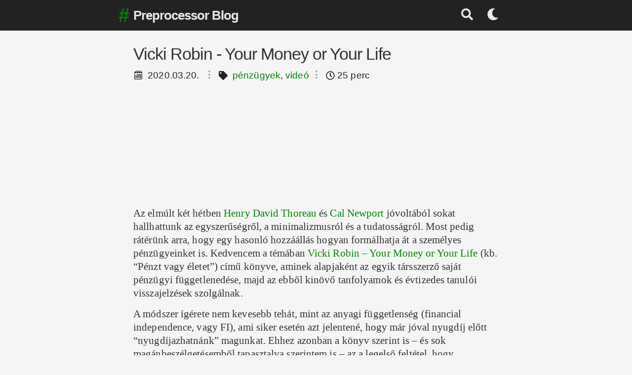

--- FILE ---
content_type: text/html; charset=utf-8
request_url: https://preprocessor.hu/vicki-robin-your-money-or-your-life
body_size: 24479
content:
<!DOCTYPE html>
<html lang="hu-hu"><head>
  <meta charset="utf-8">
  <meta http-equiv="X-UA-Compatible" content="IE=edge">
  <meta name="viewport" content="width=device-width, initial-scale=1"><!-- Begin Jekyll SEO tag v2.8.0 -->
<title>Vicki Robin - Your Money or Your Life | Preprocessor Blog</title>
<meta name="generator" content="Jekyll v3.10.0" />
<meta property="og:title" content="Vicki Robin - Your Money or Your Life" />
<meta property="og:locale" content="hu_hu" />
<meta name="description" content="Az elmúlt két hét minimalizmusa és tudatossága után rátérünk arra, hogy egy hasonló hozzáállás hogyan formálhatja át a személyes pénzügyeinket is. A “Pénzt vagy életet” nagy kedvencem a témában, aminek alapjaként az egyik társszerző saját pénzügyi függetlenedése, majd az ebből kinövő tanfolyamok és évtizedes tanulói visszajelzések szolgálnak. A módszer ígérete nem kevesebb tehát, mint az anyagi függetlenség (financial independence, vagy FI), ami siker esetén azt jelentené, hogy már jóval nyugdíj előtt “nyugdíjazhatnánk” magunkat." />
<meta property="og:description" content="Az elmúlt két hét minimalizmusa és tudatossága után rátérünk arra, hogy egy hasonló hozzáállás hogyan formálhatja át a személyes pénzügyeinket is. A “Pénzt vagy életet” nagy kedvencem a témában, aminek alapjaként az egyik társszerző saját pénzügyi függetlenedése, majd az ebből kinövő tanfolyamok és évtizedes tanulói visszajelzések szolgálnak. A módszer ígérete nem kevesebb tehát, mint az anyagi függetlenség (financial independence, vagy FI), ami siker esetén azt jelentené, hogy már jóval nyugdíj előtt “nyugdíjazhatnánk” magunkat." />
<link rel="canonical" href="https://preprocessor.hu/vicki-robin-your-money-or-your-life" />
<meta property="og:url" content="https://preprocessor.hu/vicki-robin-your-money-or-your-life" />
<meta property="og:site_name" content="Preprocessor Blog" />
<meta property="og:type" content="article" />
<meta property="article:published_time" content="2020-03-20T15:00:00+00:00" />
<meta name="twitter:card" content="summary" />
<meta property="twitter:title" content="Vicki Robin - Your Money or Your Life" />
<meta name="twitter:site" content="@" />
<script type="application/ld+json">
{"@context":"https://schema.org","@type":"BlogPosting","dateModified":"2020-03-20T15:00:00+00:00","datePublished":"2020-03-20T15:00:00+00:00","description":"Az elmúlt két hét minimalizmusa és tudatossága után rátérünk arra, hogy egy hasonló hozzáállás hogyan formálhatja át a személyes pénzügyeinket is. A “Pénzt vagy életet” nagy kedvencem a témában, aminek alapjaként az egyik társszerző saját pénzügyi függetlenedése, majd az ebből kinövő tanfolyamok és évtizedes tanulói visszajelzések szolgálnak. A módszer ígérete nem kevesebb tehát, mint az anyagi függetlenség (financial independence, vagy FI), ami siker esetén azt jelentené, hogy már jóval nyugdíj előtt “nyugdíjazhatnánk” magunkat.","headline":"Vicki Robin - Your Money or Your Life","mainEntityOfPage":{"@type":"WebPage","@id":"https://preprocessor.hu/vicki-robin-your-money-or-your-life"},"url":"https://preprocessor.hu/vicki-robin-your-money-or-your-life"}</script>
<!-- End Jekyll SEO tag -->
<link rel="stylesheet" href="/assets/css/style.css"><link type="application/atom+xml" rel="alternate" href="https://preprocessor.hu/feed.xml" title="Preprocessor Blog" /><link rel="shortcut icon" type="image/png" href="/favicon.png"></head>
<body><header class="site-header">

  <div class="wrapper">

    <span class="title-hash">#</span>
    <a class="site-title" rel="author" href="/">Preprocessor Blog</a>

    <nav class="site-nav">
      <input type="checkbox" id="nav-trigger" class="nav-trigger" />
      <label for="nav-trigger">
        <span class="menu-icon">
          <svg viewBox="0 0 18 15" width="18px" height="15px">
            <path d="M18,1.484c0,0.82-0.665,1.484-1.484,1.484H1.484C0.665,2.969,0,2.304,0,1.484l0,0C0,0.665,0.665,0,1.484,0 h15.032C17.335,0,18,0.665,18,1.484L18,1.484z M18,7.516C18,8.335,17.335,9,16.516,9H1.484C0.665,9,0,8.335,0,7.516l0,0 c0-0.82,0.665-1.484,1.484-1.484h15.032C17.335,6.031,18,6.696,18,7.516L18,7.516z M18,13.516C18,14.335,17.335,15,16.516,15H1.484 C0.665,15,0,14.335,0,13.516l0,0c0-0.82,0.665-1.483,1.484-1.483h15.032C17.335,12.031,18,12.695,18,13.516L18,13.516z"/>
          </svg>
        </span>
      </label>

      <div class="trigger">
        <a class="page-link" id="search" title="Keresés" data-micromodal-trigger="search-modal">
          <svg viewBox="0 0 512 512" width="24px" height="24px">
            <path fill="currentColor" d="M505 442.7L405.3 343c-4.5-4.5-10.6-7-17-7H372c27.6-35.3 44-79.7 44-128C416 93.1 322.9 0 208 0S0 93.1 0 208s93.1 208 208 208c48.3 0 92.7-16.4 128-44v16.3c0 6.4 2.5 12.5 7 17l99.7 99.7c9.4 9.4 24.6 9.4 33.9 0l28.3-28.3c9.4-9.4 9.4-24.6.1-34zM208 336c-70.7 0-128-57.2-128-128 0-70.7 57.2-128 128-128 70.7 0 128 57.2 128 128 0 70.7-57.2 128-128 128z"></path>
          </svg>
        </a><a class="page-link" id="lightmode" title="Világos mód" style="display: none;">
          <svg viewBox="0 0 512 512" width="24px" height="24px">
            <path fill="currentColor" d="M256 160c-52.9 0-96 43.1-96 96s43.1 96 96 96 96-43.1 96-96-43.1-96-96-96zm246.4 80.5l-94.7-47.3 33.5-100.4c4.5-13.6-8.4-26.5-21.9-21.9l-100.4 33.5-47.4-94.8c-6.4-12.8-24.6-12.8-31 0l-47.3 94.7L92.7 70.8c-13.6-4.5-26.5 8.4-21.9 21.9l33.5 100.4-94.7 47.4c-12.8 6.4-12.8 24.6 0 31l94.7 47.3-33.5 100.5c-4.5 13.6 8.4 26.5 21.9 21.9l100.4-33.5 47.3 94.7c6.4 12.8 24.6 12.8 31 0l47.3-94.7 100.4 33.5c13.6 4.5 26.5-8.4 21.9-21.9l-33.5-100.4 94.7-47.3c13-6.5 13-24.7.2-31.1zm-155.9 106c-49.9 49.9-131.1 49.9-181 0-49.9-49.9-49.9-131.1 0-181 49.9-49.9 131.1-49.9 181 0 49.9 49.9 49.9 131.1 0 181z"></path>
          </svg>
        </a><a class="page-link" id="darkmode" title="Sötét mód" style="display: none;">
          <svg viewBox="0 0 512 512" width="24px" height="24px">
            <path fill="currentColor" d="M283.211 512c78.962 0 151.079-35.925 198.857-94.792 7.068-8.708-.639-21.43-11.562-19.35-124.203 23.654-238.262-71.576-238.262-196.954 0-72.222 38.662-138.635 101.498-174.394 9.686-5.512 7.25-20.197-3.756-22.23A258.156 258.156 0 0 0 283.211 0c-141.309 0-256 114.511-256 256 0 141.309 114.511 256 256 256z"></path>
          </svg>
        </a>
      </div>

    </nav>
  </div>
</header>

  
  <main class="page-content" aria-label="Content">
    <div class="wrapper">
      <article class="post h-entry" itemscope itemtype="http://schema.org/BlogPosting">

  <header class="post-header">
    <h1 class="post-title p-name" itemprop="name headline">Vicki Robin - Your Money or Your Life</h1>
    
<span class="post-meta">
    <!-- calendar -->
    <svg title="Publikáció dátuma" class="calendar" width="18px" height="18px" viewBox="0 0 36.449 36.448">
      <g>
          <rect fill="currentColor" x="12.858" y="14.626" width="4.596" height="4.089"/>
          <rect fill="currentColor" x="18.996" y="14.626" width="4.595" height="4.089"/>
          <rect fill="currentColor" x="25.128" y="14.626" width="4.596" height="4.089"/>
          <rect fill="currentColor" x="6.724" y="20.084" width="4.595" height="4.086"/>
          <rect fill="currentColor" x="12.858" y="20.084" width="4.596" height="4.086"/>
          <rect fill="currentColor" x="18.996" y="20.084" width="4.595" height="4.086"/>
          <rect fill="currentColor" x="25.128" y="20.084" width="4.596" height="4.086"/>
          <rect fill="currentColor" x="6.724" y="25.54" width="4.595" height="4.086"/>
          <rect fill="currentColor" x="12.858" y="25.54" width="4.596" height="4.086"/>
          <rect fill="currentColor" x="18.996" y="25.54" width="4.595" height="4.086"/>
          <rect fill="currentColor" x="25.128" y="25.54" width="4.596" height="4.086"/>
          <path fill="currentColor" d="M31.974,32.198c0,0.965-0.785,1.75-1.75,1.75h-24c-0.965,0-1.75-0.785-1.75-1.75V12.099h-2.5v20.099
              c0,2.343,1.907,4.25,4.25,4.25h24c2.344,0,4.25-1.907,4.25-4.25V12.099h-2.5V32.198z"/>
          <path fill="currentColor" d="M30.224,3.948h-1.098V2.75c0-1.517-1.197-2.75-2.67-2.75c-1.474,0-2.67,1.233-2.67,2.75v1.197h-2.74V2.75
              c0-1.517-1.197-2.75-2.67-2.75c-1.473,0-2.67,1.233-2.67,2.75v1.197h-2.74V2.75c0-1.517-1.197-2.75-2.67-2.75
              c-1.473,0-2.67,1.233-2.67,2.75v1.197H6.224c-2.343,0-4.25,1.907-4.25,4.25v2h2.5h27.5h2.5v-2
              C34.474,5.855,32.568,3.948,30.224,3.948z M11.466,7.646c0,0.689-0.525,1.25-1.17,1.25s-1.17-0.561-1.17-1.25V2.75
              c0-0.689,0.525-1.25,1.17-1.25s1.17,0.561,1.17,1.25V7.646z M19.546,7.646c0,0.689-0.525,1.25-1.17,1.25s-1.17-0.561-1.17-1.25
              V2.75c0-0.689,0.525-1.25,1.17-1.25s1.17,0.561,1.17,1.25V7.646z M27.626,7.646c0,0.689-0.525,1.25-1.17,1.25
              c-0.646,0-1.17-0.561-1.17-1.25V2.75c0-0.689,0.524-1.25,1.17-1.25c0.645,0,1.17,0.561,1.17,1.25V7.646z"/>
      </g>
    </svg>&nbsp;
    <time class="dt-published" datetime="2020-03-20T15:00:00+00:00" itemprop="datePublished">2020.03.20.
    </time><b>&nbsp;&vellip;&nbsp;</b><span class="tags">
        <svg title="Címkék" class="tag" width="18px" height="18px" viewBox="0 0 512 512">
          <path fill="currentColor" d="M0 252.118V48C0 21.49 21.49 0 48 0h204.118a48 48 0 0 1 33.941 14.059l211.882 211.882c18.745 18.745 18.745 49.137 0 67.882L293.823 497.941c-18.745 18.745-49.137 18.745-67.882 0L14.059 286.059A48 48 0 0 1 0 252.118zM112 64c-26.51 0-48 21.49-48 48s21.49 48 48 48 48-21.49 48-48-21.49-48-48-48z"></path>
        </svg>&nbsp;
        
            <a href="https://preprocessor.hu/cimke/penzugyek">pénzügyek</a>,
        <a href="https://preprocessor.hu/cimke/video">videó</a></span><b>&nbsp;&vellip;&nbsp;</b><span class="tags">
        <svg title="Becsült olvasási idő" class="clock" width="18px" height="18px" viewBox="0 0 512 512">
          <path fill="currentColor" d="M256 8C119 8 8 119 8 256s111 248 248 248 248-111 248-248S393 8 256 8zm0 448c-110.5 0-200-89.5-200-200S145.5 56 256 56s200 89.5 200 200-89.5 200-200 200zm61.8-104.4l-84.9-61.7c-3.1-2.3-4.9-5.9-4.9-9.7V116c0-6.6 5.4-12 12-12h32c6.6 0 12 5.4 12 12v141.7l66.8 48.6c5.4 3.9 6.5 11.4 2.6 16.8L334.6 349c-3.9 5.3-11.4 6.5-16.8 2.6z"></path>
        </svg>
        25 perc
    </span>
</span>
  </header>

  <div class="post-content e-content" itemprop="articleBody"><div class="youtube-container">
  <iframe
      src="https://www.youtube.com/embed/xAuN6VtqdF8"
      width="740"
      height="416"
      frameborder="0"
      allowfullscreen="true">
  </iframe>
</div>
      <br /><p>Az elmúlt két hétben <a href="/henry-david-thoreau-walden">Henry David Thoreau</a> és <a href="/cal-newport-digitalis-minimalizmus">Cal Newport</a> jóvoltából sokat hallhattunk az egyszerűségről, a minimalizmusról és a tudatosságról.
Most pedig rátérünk arra, hogy egy hasonló hozzáállás hogyan formálhatja át a személyes pénzügyeinket is.
Kedvencem a témában <a href="https://www.goodreads.com/book/show/5634236-your-money-or-your-life" target="_blank">Vicki Robin – Your Money or Your Life</a> (kb. “Pénzt vagy életet”) című könyve, aminek alapjaként az egyik társszerző saját pénzügyi függetlenedése, majd az ebből kinövő tanfolyamok és évtizedes tanulói visszajelzések szolgálnak.</p>

<p>A módszer ígérete nem kevesebb tehát, mint az anyagi függetlenség (financial independence, vagy FI), ami siker esetén azt jelentené, hogy már jóval nyugdíj előtt “nyugdíjazhatnánk” magunkat.
Ehhez azonban a könyv szerint is – és sok magánbeszélgetésemből tapasztalva szerintem is – az a legelső feltétel, hogy átdefiniáljuk a “gazdagságot”, és a célt magát egyáltalán elképzelhetőnek tartsuk.</p>

<p>Az objektív szegénységhez a legtöbbünknek köze nincs, de az egyenetlen vagyoneloszlás miatt szubjektíven szegénynek érezzük magunkat még akkor is, ha mindenünk megvan.
Akkor vajon jobb lenne, ha úgy lenne ugyanennyink, hogy közben másnak sincs több?
Vagy akár ennyi sem?
Fontos általános tanulság még, hogy nem csak akkor lehetünk anyagilag függetlenek, ha szarásig vagyunk pénzzel.
Akkor sem “függünk” annyira, ha egy kicsit leakasztjuk magunkat a fogyasztói kultúráról és megtanuljuk az igényeinket pénz nélkül kielégíteni.</p>

<p>Egy régi térképpel nem könnyű tájékozódni, főleg ha azóta sokat változott a terep.
És a jelenlegi hozzáállásunk a pénzhez egy nagyon régi térkép, egészen az ipari forradalom korából<a href="#footnote-ipari">*</a>.
Akkor talán még működött, de ahogy egyre jobban megy a növekedés, a szükségek kielégítéséből kényelem, luxus, és végül konkrét mértéktelenség lett.
Régen a “megélhetésért dolgozni” még csak egy eszköz volt egy cél érdekében, manapság viszont annyit időt, energiát, és pénz visz el a munka világa, hogy már teljesen azzal azonosítjuk magunkat.</p>

<p>Amíg ebben a mederben gondolkodunk, esélytelen kitörni – ez nem véletlen!
Ha viszont hajlandóak vagyunk megkérdőjelezni a fogyasztói társadalom néhány alappillérét, akkor ez a könyv rengeteget segíthet egy új térkép megrajzolásában.
Olvashatunk benne a pénzügyi intelligenciáról (mi a helyzet?), a pénzügyi integritásról (mi <em>kellene</em>, hogy legyen a helyzet?), és végül a pénzügyi függetlenségről (ami idővel természetes következménye lesz az előző kettőnek).
Hatására pedig jó esetben átalakul az értékrendünk, csökkennek a kiadásaink, elfogynak az adósságaink, növekednek a tartalékaink, és még talán a régi álmok is előkerülnek a süllyesztőből!</p>

<p>A felvázolt átalakuláshoz a következő 9 lépés vezet:</p>

<ol>
  <li><a href="#1">Kössünk békét a múlttal!</a></li>
  <li><a href="#2">Kövessük nyomon a jelent!</a></li>
  <li><a href="#3">Alakítsuk ki a saját költési kategóriáinkat!</a></li>
  <li><a href="#4">Tegyük fel a 3 nagy kérdés!</a></li>
  <li><a href="#5">Tegyük láthatóvá a haladást!</a></li>
  <li><a href="#6">Csökkentsük a kiadásainkat!</a></li>
  <li><a href="#7">Növeljük a bevételeinket!</a></li>
  <li><a href="#8">Jussunk el a metszéspontig!</a></li>
  <li><a href="#9">Fektessünk be okosan!</a></li>
</ol>

<p>Kiemelném előre a mottót, ami minden lépésre egyaránt vonatkozik: “NO SHAME, NO BLAME!”, vagyis csak semmi szégyen, és semmi ujjal mutogatás!
Nézzünk szembe az anyagi valóságunkkal józanul, objektíven, és ítélkezés nélkül – így lesz a legnagyobb esélyünk változtatni is!</p>

<p><small id="footnote-ipari">* Miért van amúgy az, hogy ahányszor valami emberi idiótaság a téma, az ipari forradalom valahogy mindig szóba kerül? Csak nekem gyanús, hogy ott valamit nagyon elfuseráltunk?</small></p>

<p><br /></p>

<h2 id="a-régi-térkép"><a name="1"></a>A régi térkép</h2>

<p>Sokan hátrahagyjuk az álmainkat és beletörődünk az élet kompromisszumaiba.
Ezt a többség úgy gúnyolja, hogy “felnövünk”; a könyv pedig inkább úgy nevezi, hogy nem a megélhetésért, hanem a “meghalhatásért” dolgozunk.
Napjaink kultúrájában annyira centrális szerepet tölt be a munka, hogy egyszerűen azzal azonosulunk.
Abból származtatjuk az identitásunkat, az önértékelésünket, és ezzel mérjük a többieket is az osztálytalálkozón.</p>

<p>Közben meg marhára nem vagyunk boldogok.
Még a pszichológusoknak is feltűnik, hogy a páciensek nagyja sikeres, de kiégett.
És persze pénzünk sincs, mert azt meg elbasszuk erre-arra, kvázi jutalomként, hogy túléltük a melót.
De emiatt meg nem is hagyhatjuk ott a melót – ami miatt meg kell is az a valami, amire megint elbasszuk a pénzt…
Szóljatok, ha gyanús, hogy körbe megyünk!</p>

<p>Az igazság az, hogy alapból boldogtalanok vagyunk, bevételtől függetlenül.
Kérdőíves tesztek azt mutatják, hogy mindig csak pont még 50% kellene, és akkor minden jó lenne.
Kár, hogy 50%-kal feljebb is ugyanezt mondja mindenki…
<em>Szóljatok, ha gyanús, hogy körbe megyünk!</em></p>

<p>Nem elég, hogy magunkat ezekbe az ördögi körökbe kergetjük, de még a bolygót is elpusztítjuk menet közben.
A megoldások helyett sokan még most is arról vitatkoznak, hogy egyáltalán van-e probléma.
Evolúciós hátrányunk, hogy csak a rövidtávú fenyegetésekre reagálunk hevesen.
De nagyon meg kellene tanulnunk ezt a hevességet a hosszú távú katasztrófát előrejelző korai jelekre is alkalmazni.
Mert sajnos mire ezekből a problémákból rövid távú lesz, addigra már semmit nem tehetünk majd.</p>

<p>Mindezt nagyrészt a kapitalizmusnak és a fogyasztói társadalomnak köszönhetjük.
Ezek szépen meggyőztek mindenkit, hogy a szükségletei mellett a vágyait is elégítse csak ki.
És mivel több munkáért több luxuscikk jár, az csak jó lehet, nem?
Még magát a szabadidőt is fizetősre konvertálták az utazás és vakációk közhellyé tételével.
Így született a mókuskerék.</p>

<blockquote>
  <p>Az nyer, akinek halálakor a legtöbb játéka van.</p>
  <blockquote>
    <p>Whoever dies with the most toys wins.</p>
  </blockquote>
</blockquote>

<p>Nem az kell, hogy új megoldásokat találjunk a jelenlegi problémákra.
Az kell, hogy újraértékeljük az életmódunkat, ami a problémáinkat okozza!
Ezt pedig legegyszerűbben úgy tehetnénk meg, hogy megfigyeljük, mennyi boldogságot kapunk a dolgainktól.
Egy szintig több = jobb, ami egyre lassul, majd idővel akár vissza is fordul a fölöslegnél és a nagyzolásnál.
Ha ennek a görbének a tetején megállnánk, az lenne pont az “elég”.
Amink ezen felül van, az kacat, és aktívan rossz hatással van ránk.</p>

<h3 id="1-lépés-kössünk-békét-a-múlttal">1. lépés: Kössünk békét a múlttal</h3>

<p>Ezek fényében próbáljuk meg kiértékelni, hogy hol is állunk a cucc-boldogság skálán.
Ahhoz, hogy utolérjük magunkat, egyrészt el kell számolnunk azzal, hogy mennyit kerestünk egész eddigi életünk során, és hogy mit tudunk ezért cserébe felmutatni.</p>

<h4 id="1a-mennyit-kerestünk-eddig-összesen">1/A. Mennyit kerestünk eddig összesen?</h4>

<p>Nyilván lehet, hogy bizonyos távlatokba csak tippelősen tudunk visszanézni, de nézzünk vissza akkor is!
Egy stabil alapot ad, és tisztába kerülünk egy csomó dologgal.
Igyekezzünk minél pontosabbnak lenni – annál többet fog érni ez a lépés.</p>

<h4 id="1b-hogy-állunk-most">1/B. Hogy állunk most?</h4>

<p>Abból, ami egész életünkben bejött, mennyi van még most is meg?
A teljes vagyonunk minden, amink van, mínusz minden, amivel tartozunk.
Nyilván az oktatásunk vagy a kapcsolatrendszerünk nem felbecsülhető, pedig ezekre is valószínűleg elment egy kisebb vagyon.
De most csak a számok érdekelnek.</p>

<blockquote>
  <p>Amint a túlélési minimum fölé érünk, a gazdagság és a szegénység közti különbség egyszerűen a hálánk mennyiségében rejlik.</p>
  <blockquote>
    <p>Once we’re above the survival level, the difference between prosperity and poverty lies simply in our degree of gratitude.</p>
  </blockquote>
</blockquote>

<p><br /></p>

<h2 id="a-pénzről"><a name="2"></a>A pénzről</h2>

<p>Ha végre a múltból a jelenbe értünk, nézzük meg, <em>mit</em> is jelent az, hogy pénz?
Mindannyiunknak kötelező kapcsolata van vele, de legtöbben mégsem tudjuk, hogy <em>mi</em> is az.
És enélkül pedig nehéz lesz vele egy mélyebb és helyesebb kapcsolatot kialakítani!
A könyv 4 különböző <em>horizonton</em> keresztül mutatja be, hogy mennyire nem mindegy, honnan nézzük a dolgokat.
Gondoljunk erre úgy, mintha változó magasságokból tekintenénk le egy városra.</p>

<ul>
  <li>
    <p><strong>Utcaszint</strong> – fizikai vonatkozások.
Itt találkozunk a fizikai papír fecnikkel és érmékkel, itt jelenik meg minden fizetett munkánk, minden napi tranzakciónk.
Ehhez érdemes tudni, hogy milyen számla típusok vannak, hogyan vegyünk fel kölcsönt; hitelkártyák, befektetések,
adók, biztosítások, jótékonyság, stb.
Ez lenne kb. a pénzügyi írástudás szintje, de sajnos a legtöbben még ezt a szintet <strong>sem</strong> értik annyira, mint kellene.
Ha pedig igen, akkor is legfeljebb ezt a szintet.
Lehet, hogy jobb hitelt tudnak maguknak ezzel a tudással kicsikarni, de azt akkor sem kérdezik meg maguktól, hogy kell-e nekik hitel egyáltalán!</p>
  </li>
  <li>
    <p><strong>Szomszédság az 50. emeletről</strong> – érzelmi és pszichológiai vonatkozások.
Az egyén szintje felett elkezdünk mintákat látni a káoszban.
Itt lesz fontos, hogy hogyan állunk hozzá ehhez az egész pénz témához, és hogy azt honnan hozzuk.
Tisztázzuk magunkban őszintén, hogy milyen vélemény csoportokba tartozunk: szeretjük, utáljuk, soha nem volt elég, ez a nők dolga, erről nem illik beszélni?</p>

    <ul>
      <li>
        <p><strong>Biztonság</strong>nak tekintjük a hideg világ ellen?
  Ok, tényleg nem árt, ha van hol lakni, mit enni, és társai.
  De ha éjjel sok készpénzzel mászkálunk az utcán, az nem kimondottabban fog biztonságot adni.</p>
      </li>
      <li>
        <p><strong>Hatalmas</strong>nak érezzük magunkat tőle?
  Ok, tényleg jobban azt tehetjük, amit akarunk.
  De a szegényeknek is lehet komoly lelki-hatalma – vegyük mondjuk Gandhit.</p>
      </li>
      <li>
        <p>Társadalmi <strong>elfogadás</strong>t kapunk tőle?
  Ok, tényleg megolajozhatja egy csomó emberi kapcsolatunkat.
  De önmagában nem teremt semmit, ami nincs; a megolajozás a maximum.</p>
      </li>
      <li>
        <p><strong>Gonosz</strong>nak tartjuk?
  Ok, tényleg lehet vele gonosz dolgokat csinálni.
  De ettől nem a pénz a gonosz, hanem aki a gonoszságot csinálja vele.</p>
      </li>
    </ul>
  </li>
  <li>
    <p><strong>Városi látkép a 100. emeletről</strong> – kulturális vonatkozások.
Bejön a formálisabb definíció, miszerint a pénz nem más, mint univerzális cserealap és értéktár.
De itt már meglátjuk azt is, hogy csak a hitünk ad értéket a pénznek.
Nem lehet megenni és nincs mögötte arany sem; csak úgy rámondtuk.
(Keressetek rá, mi is az a “fiat” pénz…)
<br />
Itt jönnek még olyan finomságok, mint pl. az infláció, a recesszió, vagy akár a megélhetési költség.
Innentől érezzük – a társadalom jóvoltából – a “több = jobb” elvet és az állandó növekedés utáni hajszát.
És emiatt ítéljük meg egymást is a pénzünk alapján.</p>
  </li>
  <li>
    <p><strong>Helikopteres kilátás</strong> – személyes felelősség és átalakulás.
Ha még feljebb megyünk, meglátjuk, hogy a város nem az egész világ.
Vannak mondjuk környező falvak, ahol nagyon máshogy megy az élet.
Attól, hogy a városba születtünk, nem muszáj maradni.
És itt – a társadalmi és kulturális elvárások fölé emelkedve – végre eljutunk egy univerzálisan igaz állításig a pénzről, ami nem csak a hitünk kérdése: <strong>A pénz az, amiért az életenergiánkat elcseréljük</strong>.</p>
  </li>
</ul>

<p>Ne gazdagok akarjunk tehát lenni, mert az egy fizikai szintű nézet – de legalábbis társadalmilag diktált.
És különben is, olyan nincs, hogy “gazdag”…
Olyan van, hogy valakinél <em>gazdagabb</em>.
Csak amint ezt elérjük, egyből feljebb tolódik a mérce.</p>

<p>Lépjünk inkább a személyes felelősség szintjére, és határozzuk meg, hogy mit jelent nekünk az <strong>elég</strong>.
Na az elérhető lesz!
Ez az egész első sorban egy hozzáállásbeli változtatás, aminek hatására már nem mi leszünk a pénz szolgái, hanem fordítva.</p>

<h3 id="2-lépés-kövessük-nyomon-a-jelent">2. lépés: Kövessük nyomon a jelent!</h3>

<p>Ezek fényében próbáljuk meg kiértékelni, hogy miért is cseréljük be az életenergiánkat.
A jelen helyes megítéléséhez egyrészt tudnunk kell a <em>valós</em> órabérünket, illetve hogy mennyi pénz is folyik így át a kezeink között.</p>

<h4 id="2a-mennyi-az-igazi-órabérünk">2/A. Mennyi az <em>igazi</em> órabérünk?</h4>

<p>Ez a pont elsőre könnyűnek hangozhat, de komplexebb, mint gondolnánk.
Nem csak munkabér osztva munkaórákkal!
Minden olyat is bele kell venni, amit a munkád miatt csinálsz, de nélküle nem kellene.</p>

<p>Maga a nyers munka mellett a munkába járás, a helyes öltözködés, a főzés hiánya miatti drágább kaják, a “csináld magad” javítások helyetti cserék vagy szerelői díjak, a munka miatti “leeresztési” és szórakozási szükségletek, a munkahelyi státuszhoz elengedhetetlen vakációk, az munkahelyi stressz miatti esetleges egészségügyi költségek…
Ezek mennyi időt és pénzt emésztenek fel?
És akkor ebben még az egyéb “munkáról gondolkozás”, a karriertervezés, vagy a széteső életünk összekapargatása még nincs is benne…</p>

<p>Ha így nézzük, akkor a tényleges óránkénti keresetünk hirtelen elég szomorú lesz.
De ne szomorkodjunk, mert ezzel a tudással sokkal jobban tudjuk majd optimalizálni az életünket.</p>

<h4 id="2b-mennyi-pénz-jön-be-és-megy-ki">2/B. Mennyi pénz jön be és megy ki?</h4>

<p>Na itt viszont semmi mágia nincs, csak lelkiismeretesen könyvelni kell.
Fillérre pontosan!
Igen, tényleg!
Mindegy, hogy hogyan csinálod (papíron, digitálisan) vagy milyen kategóriákat használsz, de pontos legyen!</p>

<p><em>“De mééér kell?! És főleg, méér ilyen pontosan?!”</em> – Azért, mert ez szoktat hozzá, hogy figyeljük, hova folyik el az életünk!
Ezt már csak megéri követni, nem?!
Ha már most kis csalásokat, kerekítéseket és “nagyjából figyeléseket” akarnánk, akkor abból hosszú távon nem lesz semmi!
Szóval nincs engedékenység!
Ne feledjük továbbá: nincs szégyen és nincs hibáztatás!
Az igaz-hamis elválasztása fontosabb mint a jó-rossz megítélés.</p>

<p><br /></p>

<h2 id="és-hova-is-megy-mindez"><a name="3"></a>És hova is megy mindez?</h2>

<p>Először is rá kell ébrednünk, hogy függők vagyunk.
Pénz függők.
Csak mivel mindenki más is az, ezért nem tűnik fel, és nem zavarnak rögtön rehabra.
De ettől meg nehogy elszégyelljük magunkat, és vadul diétázni kezdjünk!
Ha diétaként akarunk hozzáállni, akkor kb. ugyanolyan jól is fog elsülni, mint egy diéta – vagyis <em>nem</em> jól.</p>

<p>Legyünk helyette <strong>tudatosak</strong>!
Itt az alkalom, hogy elkezdjünk külső hatások helyett belső jelekre figyelni, és a konkrét havi költésünk helyett a költési mintáinkat megváltoztatni.
Mint egy (rendes) kajás életmódváltásnál is: akkor eszünk, ha éhesek vagyunk (nem akkor, ha unatkozunk, ha jutalmat akarunk, stb.), és nem a <em>konkrét</em> kajákra figyelünk, hanem inkább az étkezésünkre úgy általában.</p>

<h3 id="3-lépés-alakítsuk-ki-a-saját-költési-kategóriáinkat">3. lépés: Alakítsuk ki a saját költési kategóriáinkat!</h3>

<p>Ennek tükrében nekiláthatunk megismerkedni a saját költési szokásainkkal.
Az eddig bejövő adatokból szépen látnunk kell, hogy hova megy az életenergiánk.
Fontos azonban, hogy ne próbáljuk magunkat előgyártott, generikus kategóriákba gyömöszölni!
Keressünk inkább mintákat a saját költésünkben, hogy felismerjük a személyre szabott kategóriáinkat.</p>

<p>Itt szerepel egy csomó példa, hogy milyen medrekben gondolkozzunk.
Oké, hogy kaja, de bolt, vagy vendéglátás, vagy “rágcsa”, vagy étteremben voltunk?
Az összegek ugye fillérre pontosak, de a kategóriák közti szétosztás lehet sokkal tippelősebb.
A részletek itt inkább azért kellenek, mert ebből fogjuk a saját mintáinkat igazán megismerni.
Ami pedig ugye előfeltétele annak, hogy változtatni tudjunk rajtuk.</p>

<p>Idővel ezek a kategóriák persze fejlődnek.
Követik az életünket, és visszatükröznek esetleg kellemetlen igazságokat is.
Például amikor már sorban a 8. hónapban kell azt mondanunk, hogy “Na jó, de ez most különleges eset volt, mert be kellett fizetni EZT!”, akkor majd talán rájövünk, hogy bizonyos kiadások csak azért “váratlanok”, mert mi konkrétan nem vártuk őket.
De várhattuk volna!
És az új ismereteink birtokában senki nem is állíthat meg, hogy ezután már várjuk őket!</p>

<p>Lényeges még, hogy a könyvelés mellett rendszeresen el is kell számolni, hogy tényleg annyi pénzünk van-e, mint amennyi az elszámolás szerint kellene, hogy legyen!
Személy szerint én ezt igyekszem nagyon szigorúan venni.
Például jártam már úgy, hogy a készpénz egyeztetésénél 5 forint hiányzott – amit végül megtaláltam a szék lába alatt! Említettem már, hogy PONTOSSÁG?!</p>

<p>Megjegyezzük még, hogy ebben a lépésben maga a kategorizálás a lényeg, nem az, hogy konkrétan hogyan vezetjük.
Vannak nyilván programok, amik összeadják az oszlopokat helyettünk, kimutatásokat és grafikonokat csinálnak, stb.
De azt <em>nem</em> csinálja meg helyettünk egyik program sem, hogy a becímkézi, melyik oszlopba mi tartozik!</p>

<p>Végül kijön egy összeg minden kategóriára, de ez még csak a követés…
A “megtérésünk” majd valószínűleg azzal jön, amikor ezt átszámoljuk életenergiába!
Tényleg megéri az a drága telefon?
Nem adná ugyanezt egy negyed ennyibe kerülő?
A kettő különbözetét pedig nem tudnánk másra fordítani?
Tényleg nem érünk rá mondjuk több időt tölteni a családdal?
Vagy akár csak többet (eleget?) aludni?</p>

<p><br /></p>

<h2 id="mennyi-az-elég"><a name="4"></a>Mennyi az elég?</h2>

<p>A felnövéssel gyakran az álmaink is összezsugorodnak.
De ha nem akarnánk ennyire kocka alakúra faragni magunkat, hogy illeszkedhessünk a társadalom által prezentált kocka alakú lyukba, akkor talán észre is vennénk, hogy mit szeretnénk.</p>

<p>Mire vágytunk régen?
Mit tervezgettünk mindig is?
Mit csinálnánk, ha nem kellene dolgozni?
Mi lenne, ha már csak egy évünk lenne hátra? – lásd <a href="/marcus-aurelius-elmelkedesek">Marcus</a>.
Ez a fázis nem csak felülvizsgálja a költéseidet, de menet közben gyakorlatilag “leporoltatja” veled a régi álmaidat.</p>

<h3 id="4-lépés-a-3-nagy-kérdés">4. lépés: A 3 nagy kérdés</h3>

<p>A havi, kategóriánkénti összegzésünk ismeretében 3 kérdést teszünk fel magunknak, és a válaszoktól függően egy-egy <strong><code class="language-plaintext highlighter-rouge">+</code></strong>, <strong><code class="language-plaintext highlighter-rouge">0</code></strong>, vagy <strong><code class="language-plaintext highlighter-rouge">-</code></strong> jelet minden oszlopba:</p>

<ol>
  <li>
    <p>Arányosan kapunk-e elégedettséget és értéket az elköltött életenergiánkért az adott kategóriában?
Hangsúlyoznám: <em>nem</em> baj, ha egyediek vagyunk, és olyanokra költünk, amikre mások szerint nem kellene.
Csak <em>nekünk</em> legalább érje már meg, amit csinálunk!
Ez a gyakorlat bekalibrálja a belső elégedettség szenzorunkat, és idővel egyre jobban fogjuk érezni, hogy tényleg kell-e nekünk az a bizonyos valami.
Képzeljük el úgy, mintha egy intercity vonat menne “Nem elég”-ből “Túl sok”-ba, és az “Épp elég” csak valahol félúton egy kis falucska lenne.
Ha nem figyelünk, akkor könnyen el lehet véteni.
De ha megélezzük az érzékeinket, akkor idővel könnyű lesz majd pont ott leszállni!</p>
  </li>
  <li>
    <p>Egyezik-e ez a kiadás az elveinkkel és az értékrendünkkel?
Itt ellenőrizhetjük, hogy bort iszunk-e, miközben vizet prédikálunk…
És ne verjük át magunkat, hogy “de hát az muszáj, annak semmi köze az értékeimhez”.
Mindig van választásunk!
Ha azt választjuk, hogy olyan szituációba kényszerítjük magunkat, ahol már “muszáj”, az is a mi lelkünkön szárad!
Mellesleg az életcélunk meghatározásához pont a <a href="/viktor-frankl-megis-mondj-igent-az-eletre">Frankl</a> könyvet ajánlják itt is…</p>
  </li>
  <li>
    <p>Hogy változna az adott kategória, ha nem dolgoznánk?
Valószínűleg az fog kijönni, hogy sok minden csökkenne – vagy akár nem is lenne.
Emellett ismerjük fel, hogy az is egy fajta függőség, ha mindent csak pénzzel tudunk fenntartani – még ha van is pénzünk.
Viszont ha lenne időnk magunkról gondoskodni, akkor már annyi pénz sem kellene.</p>
  </li>
</ol>

<p>Ez a lépés kb. a program szíve-lelke, szóval ne hagyjuk ki!
Nem baj, ha nincs kiforrott életcélunk.
Könnyen lehet, hogy pont ezek a kérdések fognak odáig is elvezetni!
Illetve extra, 4. kérdésnek még az sem ártana, hogy “Ez a költésünk hogy hat a bolygóra?”.
De erre majd későbbi bejegyzésekben még visszatérünk…</p>

<p><br /></p>

<h2 id="látványos-haladás"><a name="5"></a>Látványos haladás</h2>

<p>Itt semmi bevezető “elő-lecke”, mert nincs mit érteni…
Csak csinálni kell!</p>

<h3 id="5-lépés-tegyük-láthatóvá-a-haladást">5. lépés: Tegyük láthatóvá a haladást!</h3>

<p>Vagyis konkrétan csináljunk egy nagy fali táblázatot, hogy lássuk, idővel hogy alakulunk.
A lényeg, hogy a bevételeinket és a kiadásainkat is követni tudjuk, havi szinten, akár 5-10 éven átívelő trendeket is vizualizálva.</p>

<blockquote>
  <p>A megvilágosodás egy perc alatt is megtörténhet, de a növekedéshez idő kell.</p>
  <blockquote>
    <p>Insight can happen in a minute, but growth happens over time.</p>
  </blockquote>
</blockquote>

<p>Mint általában, itt is csak két dolog kell, hogy a módszer működjön: kezdjük el, és ne hagyjuk abba!
Szóval adjunk neki időt, figyeljük meg az érzelmi reakcióinkat, és fokozatosan változtassunk!
Fontos, hogy valami jól látható helyen legyen, és naponta emlékeztethessen, hogy is állunk.
Ha csak beírjuk, és a hónap többi részében rá se bagózunk, akkor nyilván nem fog csodát tenni.</p>

<p>Az előző lépés 3 nagy kérdése automatikusan a kiadásaink csökkenéséhez fog vezetni.
Idővel szinte az fogja az örömet okozni, ha <em>nem</em> veszünk meg valamit.
Tapasztalatok alapján a többség 3 hónapon belül legalább 20%-ot levág a kiadásaiból, fájdalommentesen!
És az egészben az a legjobb, hogy teljesen objektív.
Így nem tudjuk “félremagyarázni”, hogy nem is eszünk olyan sokat éttermekben vagy hogy nem is veszünk olyan sok ruhát…
Ott lesz, feketén-fehéren.</p>

<p>Ha szépen vezetjük a fali táblázatunkat – és ezáltal sínen tartjuk magunkat – akkor fokozatosan kimászhatunk az adósságokból, tartalékokat képezhetünk, és lépkedhetünk az anyagi függetlenség felé!
Motivációt ad akkor is, ha megbillennénk, mert félünk majd szembenézni a következményekkel a hónap végén, ha más okból nem is.
Eleve általános menedzsment alapelv, hogy “csak azt irányíthatjuk, amit mérünk”.
Na ez ide is nagyon releváns, úgyhogy nincs többé strucc politika!</p>

<p><br /></p>

<h2 id="az-amerikai-álom--óccsóér"><a name="6"></a>Az Amerikai Álom – Óccsóér</h2>

<p>A “takarékosság” és “mértékletesség” szavak a mai világban elég negatív kicsengést kaptak.
Arra pedig konkrétan nincs is kifejezés, hogy pont a megelégedési görbe optimumán élünk, ahol mindenünk megvan, de semmi több.
Pláne úgy nem, hogy ebben a kifejezésben benne kellene lennie annak a sok mentális energiának és odafigyelésnek is, amivel ezt (büszkén) fenntartjuk.</p>

<p>Socrates és Plato, az Ó és az Új Testamentum, történelmünk nagy emberei és csoportjai – mind ezt hirdetik.
Nekünk mégis furcsa, mert manapság annyira nem ez az alapértelmezés.
Szóval barátkozzunk szépen a gondolattal!
És csak ismétlésként: ez nem arra vonatkozik, hogy abszolút értékben mink van…
Hanem hogy mindre szükségünk van-e, kihasználjuk-e, stb.</p>

<blockquote>
  <p>Takarékosnak lenni annyit jelent, hogy magas az öröm-per-cucc arányod.</p>
  <blockquote>
    <p>To be frugal means to have a high joy-to-stuff ratio.</p>
  </blockquote>
</blockquote>

<p>Alapból nem kellene olyan sok cucc, de ami talán még nagyobb baromság, az az, hogy még akkor sem állunk meg élvezni, amikor már van.
Valószínűleg azért akarunk mindent annyira az “enyém” falain belülre vonszolni, mert meg vagyunk győződve róla, hogy a falon kívül “ők” vannak.
Ha ezt visszacsillapítanánk egy olyan nézetre, hogy mindenhol csak “mi” vagyunk, akkor egyrészt nem kellene annyi fal, másrészt könnyebben áramolhatnának a dolgok be vagy ki.
Tehát az abszolút pozitív kicsengésű “takarékosság” jegyében:</p>

<h3 id="6-lépés-csökkentsük-a-kiadásainkat">6. lépés: Csökkentsük a kiadásainkat!</h3>

<p>Régen egyértelmű volt, hogy takarékosnak kell lenni, mert nekünk kellett izomerővel megdolgozni a többért.
Aztán jött a sokat emlegetett ipari forradalom, ahonnan már inkább a gépek dolgoznak.
Újabban pedig itt az internet, ami egyszerre könnyít és nehezít a dolgokon.
Igaz, a sok fórum, tanács, és blog miatt könnyebb spórolni.
De a nyomkövető programok és sütik miatt olyan ínycsiklandozó, személyre szabott reklámokat fogsz kapni, hogy aztán csak győzz ellenállni!</p>

<p>A “zöld” életvitelre sem feltétlen úgy kellene törekednünk, hogy rögtön lecseréljük a dolgainkat.
Sokkal zöldebb, ha elhasználjuk, amink már van…
Vagy ha inkább átgondoljuk, hogy kell-e egyáltalán.
A “nulladik” lépés, hogy ne akarjunk másokat lenyűgözni!
Amint az megvan, akkor léphetünk tovább a következő alapelvek segítségével:</p>

<ol>
  <li>Soha ne menjünk “csak úgy” vásárolni – csak konkrétan azért, ami kell; listával!</li>
  <li>Legfeljebb addig nyújtózkodjunk, amíg az anyagi takarónk ér!</li>
  <li>Gondoskodjunk arról, amink van…</li>
  <li>…és használjuk addig, amíg csak lehet!</li>
  <li>Csináljuk magunk – szinte bármiről is legyen szó!</li>
  <li>Számítsunk előre a szükségleteinkre!</li>
  <li>Mindig nézzünk utána, mit veszünk – ár, minőség, tartósság, több használati lehetőség!</li>
  <li>Ha az eddigiek mind stimmelnek, akkor igyekezzünk a legolcsóbban megvenni, amit épp akarunk!</li>
  <li>Elégítsük ki a szükségleteinket <em>máshogyan</em> – nem korlátozni kell magunkat, csak visszakövetni az aktuális sóvárgásainkat a forrásig, ahol nagy valószínűséggel rájövünk majd, hogy azt máshogy (olcsóbban) is ki lehet elégíteni!</li>
</ol>

<blockquote>
  <p>Az embereknek nem nagy kocsi kell, hanem tisztelet. Nem nagy ruhatár, hanem hogy vonzónak […] érezzék magukat.</p>

  <p>– Donella Meadows</p>
  <blockquote>
    <p>People don’t need enormous cars, they need respect. They don’t need closets full of clothes, they need to feel attractive […]</p>
  </blockquote>
</blockquote>

<p>Ezek után mindenképpen gondolkozzunk el, hogy:</p>

<ul>
  <li>Hol és mekkora házban/lakásban lakunk?</li>
  <li>Hány kocsink legyen – vagy hogy kell-e kocsi egyáltalán?</li>
  <li>Mit, mennyit, és hol eszünk?</li>
  <li>Saját magunkat hogy tartjuk karban – hogy ne is gyógyszerekre menjen?</li>
  <li>Nem lehetne-e osztozkodni – hogy ne kelljen saját olyanból, amiből akár a szomszédét is kölcsön kérhetnénk?</li>
  <li>Kell-e vakációzni?</li>
  <li>Mire éri meg biztosítást kötni?</li>
  <li>Hogy neveljük a gyerekeket – ha vannak?</li>
  <li>Hogyan ajándékozunk és ünneplünk dolgokat?</li>
  <li>És persze hogy mindezekkel milyen terhet rakunk a bolygóra – és még úgy is kellenek-e?</li>
</ul>

<p><br /></p>

<h2 id="az-életenergiánk-értékelése"><a name="7"></a>Az életenergiánk értékelése</h2>

<p>Az előző szekcióban úgy próbáltunk meg egyre nagyobb rést nyitni a bevételünk és a kiadásaink között, hogy jól lecsökkentettük a kiadásainkat.
Na most a másik végét fogjuk meg a dolognak, és jól feltornázzuk a bevételünket!
Az viszont nehéz lesz, ha még a “munka” definíciójában sem tudunk megegyezni.</p>

<p>Van, aki a szolgálatot, a képességeink tökéletesítését és az együttműködést látja benne.
Van, aki a kényszer robotolást, amit pénzzel kompenzálnak.
Van, aki szerint maga a szeretet fizikai formája.
Meg kellene próbálunk ezekből is egy kicsit konzisztensebb, általánosabban igaz leírást összegyúrni, hátha már az változtatna a nézőpontunkon.</p>

<p>Ezért megint jön egy kis töri ismétlés.
Régen az átlag ember 2-3 órát dolgozott napi szinten, gyűjtögetés, vadászat, ilyesmi.
De aztán persze jött az a fránya ipari forradalom, aminek természetesen mindenbe <strong>is</strong> bele kellett piszkálnia.
Ennek ellenére vannak modern példái is, hogy 3 óra munka elég lenne.</p>

<p>A gépesítésnek a munka háttérbe szorításában ugye elvileg pont segítenie kellett volna.
Ez egy darabig ment is, de a nagy Depresszió miatt megállt a csökkenés.
A “szabadidő” a munkanélküliséggel keveredett az emberek fejében, és hirtelen amorális lett; a fogyasztás meg ugye egyre csak nőtt.</p>

<p>Mindez odáig fajult, hogy manapság már a munka a vallás.
Az válaszolja meg a nagy kérdéseinket, mint például “Ki vagyok?”, vagy hogy “Miért vagyok itt?”.
Abban keressük az önmegvalósítást, az elismerést, a sikert; minden más rovására.
Annyira a munkánkkal azonosulunk, hogy azt tekintjük a létezésünknek.
Ilyen hozzáállás mellett pedig hiába van sok pénzünk a bankban, az önbecsülésünk továbbra is a melótól függ.</p>

<p>Valóban, a tágabb értelemben vett munka nagyon sok pszichológiai és szociális szükségletünket kielégítheti.
De a <em>fizetett</em> munka viszont azért lényeges, mert fizetnek érte.
Érdemes meglátni (munkamániások!), hogy ennek a kettőnek kb. semmi köze egymáshoz!
Vagyis a fizetett munka csupán egy részhalmaza a munkának.
A többi szükségletünket máshol vagy máshogy is kielégíthetnénk, és nem lenne muszáj a munkánkban keresni a “vallási” szerepeket is!
Mondhatnánk akár úgy is, hogy lesz egy életed, amiben a munka csak egy komponens.
Ha az életenergiád helyes költését tekinted a végcélnak, visszaállhat az egyensúly.</p>

<p>Ha szétkapcsoljuk a munkát a fizetéstől, akkor nyugodtabban mondhatjuk az “X vagyok” helyett, hogy “Y vagyok, de most épp X-szel keresek pénzt”.
Ha ezt megtesszük, komolyabb változások jöhetnek!</p>

<ul>
  <li>Önként vállalhatunk például olyat, ami kevesebb pénzt jelent, de jobban támogatja az értékrendünket.</li>
  <li>A saját értékrendünk szerint élhetünk ahelyett, hogy hagynánk másokét magunkra kényszeríteni.</li>
  <li>A nyugdíjra sem az életünk végeként tekintenénk, csak a fizetett szakasz végeként, ami után ugyanolyan aktívak maradhatunk, csak már külső behatások nélkül.</li>
  <li>A fizetetlen munkáinkat is komolyabban vesszük majd – otthoni dolgok, család, barátságok, önismeret!</li>
  <li>Hasonlóképp, a szabadidőnket is többre becsülnénk – és jobban élvezhetnénk.</li>
</ul>

<p>Logikusnak tűnhet olyan “hivatást” keresni, ahol azért fizetnek, amit amúgy is csinálni szeretnénk.
De ilyenkor nagyon vigyázzunk, hogy a pénz meg ne “mérgezze” azt a tevékenységet!
Ha pedig kimondottan a pénzért végzünk valamilyen tevékenységet, akkor legalább intézzük úgy, hogy megérje!</p>

<h3 id="7-lépés-növeljük-a-bevételeinket">7. lépés: Növeljük a bevételeinket!</h3>

<p>Az új hozzáállásunkat használhatjuk arra, hogy magasabb fizetést szerezzünk.
Ha önfejlesztést, befektetést és energiát igényel, akkor beletesszük, mert az életenergiánkat tiszteljük vele.
Az eredményeket pedig használhatjuk arra, hogy gyorsabban haladhassunk a pénzügyi függetlenség felé.
Vagy akár arra is, hogy kevesebbet kelljen dolgoznunk az eléghez, és mellette többet élhessünk.</p>

<p>Ahányan vagyunk, annyiféle tevékenységgel keressük a pénzt, úgyhogy konkrét megvalósítási lépésekkel fölösleges is lenne általánosítani.
Ha az alapelveket megértjük, és egyetértünk, akkor onnantól már “csak” csinálni kell.
Mindig van felfelé.</p>

<p><br /></p>

<h2 id="a-metszéspont"><a name="8"></a>A metszéspont</h2>

<p>Ha az eddigi lépéseket lelkiismeretesen követjük, akkor a tartalékaink egyre jobban csak gyarapodni fognak.
Elkezdhetjük tehát azt is tervezgetni, milyen hatással is lesz a pénzügyeinkre a megspórolt pénzünk befektetése.</p>

<h3 id="8-lépés-jussunk-el-a-metszéspontig">8. lépés: Jussunk el a metszéspontig!</h3>

<p>A tartalékainkból feltételezhetően beérkező jövedelmet is kezdjük el feltüntetni a fali táblázatunkon!
Néhány hónapnyi adatrögzítés után látszódni fog a hozamunk trendvonala.
És mivel a kiadásaink már úgyis “leülepedtek”, azt a trendvonalat is magabiztosan előrevetíthetjük.
Ennek a két vonalnak a találkozása lesz az a pont, ahol – Arany János szavain tiporva – “letészhetjük a lantot”!</p>

<p>Ami nagyon hangsúlyos, hogy ez <em>belátható időn belül</em> jönni fog!
Nem kell beletörődni, hogy munkából áll az élet!
Ez a tudat pedig nagy lökést adhat, hogy addig is minél jobban teljesítsünk.</p>

<p>A másik, amit érdemes minél hamarabb tisztázni: utána <strong>nem</strong> semmittevés jön, hanem amit csak akarunk.
A könyv is sok példát hoz a tévképzetek szétoszlatására.
Volt aki tovább dolgozott, hogy minél biztonságosabb legyen.
Volt, aki szintén tovább nyomta, de eladományozta a bevételeit.
Vállalkozások, aktivitások, tanulás, önkénteskedés…
A két pálmafa közé kifeszített függőágyat meg felejtsük már el!
Koncentráljunk inkább arra, hogy mi mindent <strong>adhatunk</strong> majd.
Mert ha hisszük, ha nem, ebben a teljesen egocentrikus világban pont az <em>adás</em> fog majd minket a megelégedési görbe maximum pontján is túlvinni!</p>

<p><br /></p>

<h2 id="befektetés-fi-módra"><a name="9"></a>Befektetés FI módra</h2>

<p>Végül eljutunk a befektetési alapelvekig, hogy a pénzünk dolgozhasson helyettünk.
Kezdeti figyelmeztetések: változnak az idők, és semmire nincs garancia!
Van, hogy a kötvények jobbak, de van olyan is, hogy még az inflációt sem érik utol.
És van olyan is, hogy borul az egész rendszer.
Példának régi orosz cári kötvényeket hoz fel, amik ma annyit nem érnek, mint a papír, amire nyomtatták őket.
Szóval legyünk vele tisztában, hogy itt mindig is lesz kockázat; de minimalizálni azért tudjuk.</p>

<p>A fő cél, hogy magabiztosan tudjunk befektetni, és el tudjunk igazodni a sok átverés közepette.
Mindezt úgy, hogy <strong>ne</strong> kelljen a profikra hagyatkoznunk, akik belőlünk gazdagodnak meg, miközben mi vállaljuk helyettük a kockázatot.
Nyilván nem arról van szó, hogy ne kérjünk tanácsot.
De olyantól biztos ne, aki jutalékot kap utánunk!
Ez egyszerű érdekütközés…
Nekik az a jó, ha olyat veszünk, ami után nagy jutalékot kaphatnak – függetlenül attól, hogy az nekünk jó-e.
Szóval ha hagyatkozunk is valakire, az mindenképp olyan legyen, akinek ezért fizetünk!
Cserébe viszont ő tényleg a mi érdekeinket fogja képviseli!
És ettől függetlenül is mindenképp érdemes tájékozottnak lenni, hogy általánosságban értsük a lehetőségeinket, és megfontolt döntéseket tudjunk hozni.</p>

<p>Helyes hozzáállással az inflációtól sem kell annyira félni.
Oké, a “fogyasztói kosár” lehet, hogy tényleg megy felfelé.
De abban nincs benne a sok eddigi elv, mint mondjuk hogy évszaknak megfelelően vásárolsz, időtálló és javítható termékeket veszel, karbantartod őket, és egyáltalán nem növeled az életszínvonaladat a többiekkel az “elég” fölé.
“A tudatunk gyorsabban képes tágulni, mint az infláció”, ezért fektessünk inkább magunkba!
Kreatív megoldásokkal menedzselhető lesz sok terület.</p>

<p>Ettől az infláció mint hatás még létezik – ha nem is olyan félelmetes.
A befektetések hozama a névleges hozam MÍNUSZ a díjak, adók, és az infláció.
Szóval ha a hozamunk nem tud lépést tartani már az inflációval sem, akkor érdemes átgondolni egy kicsit agresszívabb stratégiát.
Persze minél nagyobb a potenciális hozam, annál nagyobb annak a veszélye is, hogy bukunk vele.
Szóval bármit is csinálunk, előtte legyünk tisztában a saját kockázattűrő képességünkkel!</p>

<p>A pénzügyi függetlenség 3 alappillére az alaptőke, a “párnázás”, és a többlet.
Ezekből természetesen az <strong>alaptőke</strong> a legfontosabb, amit elég konzervatívan ajánlott befektetni:</p>

<ul>
  <li>Termeljen bevételt!</li>
  <li>Legyen “teljesen” biztonságban – vagyis amennyire csak lehet!</li>
  <li>Legyen likvidálható – vagyis ki lehessen venni belőle a pénzt!</li>
  <li>Ne fogyjon semmilyen díj miatt!</li>
  <li>A belőle érkező bevételünk legyen biztos és kiszámítható!</li>
  <li>Kaphassuk készpénzben – ne csak automatikus újra befektetéssel és hasonlók!</li>
  <li>A bevételünkbe se zabáljon bele lehetőleg semmilyen díj vagy jutalék!</li>
  <li>És ez a folyamat a beállítása után legyen teljesen automatikus!</li>
</ul>

<p>Ezek miatt leginkább a kötvények, abból is az állami kincstárjegyek ajánlottak.
Sok a könyvben az Amerika-specifikus részlet, de az elvek általánosak.
Ezekből van infláció ellen védett verzió is, kicsit kisebb hozammal, de nagyobb biztonsággal
Illetve ugye léteznek kötvény alapok is, amik ilyeneket vegyesen tartalmaznak, meghatározott arányban.</p>

<p>Előfordulhat, hogy a kötvények kamata nagyon alacsony; ilyenkor érdemes lehet mást (első sorban: részvényeket) is figyelembe venni.
De ekkor sem ajánlott egyesével válogatnunk a részvényeket!
Fektessünk inkább alapokba, ahol ismét egy vegyes, eltérő szempontok alapján összeválogatott kosarat kapunk.
Figyeljünk az aktívan menedzselt és az index-követő alapok különbségeire, ezeken belül is a költségekre!
Általánosan fontos a befektetési fajták közötti elosztás (részvények, kötvények, ingatlan, készpénz, nyersanyagok), hogy “ne egy kosárban legyen az összes tojásunk”.</p>

<p>Ezek nyilván csak a nagyon alapvető elvek, nagyon pongyolán, de ennek a könyvnek nem is célja, hogy kompetens befektetőt faragjon belőlünk!
Csak felhívja a figyelmünket a lépés fontosságára; a részletekért pedig forduljunk máshova – és nyugalom, fogunk is!</p>

<p>Az alaptőkén továbblépve, a <strong>“párnázás”</strong> kb. 6 havi megélhetésünk félretételét jelenti, hogy ne okozzon gondot semmiféle piaci fluktuáció vagy váratlan változás.
Ezzel tulajdonképpen eltávolítjuk magunkat a pénzügyi szakadék szélétől, és hatására sztoikusabb nyugalommal tudjuk majd követni a hétköznapok fejleményeit.
Tekintsünk erre egy lengéscsillapítóként: miatta tehetjük meg, hogy az egyes kátyúk és bukkanók helyett a hosszabb távú úti célunkra koncentrálunk.</p>

<p>Az utolsó komponensünk pedig a <strong>többlet</strong> – a könyv “cache”-nek, vagyis rejtekhelynek, titkos raktárnak nevezi.
Ez már az a rés, ami nem hogy a sima bevétel és a kiadások, hanem a <em>passzív</em>, <em>befektetési</em> bevétel és a kiadások között nyílik.
Lehet mondjuk, hogy a pénzügyi függetlenség elérése után már még kevesebbet költünk.
Vagy attól továbbra is marad innen-onnan némi alkalmi bevételünk.
Vagy esetleg a befektetéseink még jobban teljesítenek, mint terveztük.
A lényeg, hogy ez nem “kísért meg”, nem vezet a kiadások értelmetlen növeléséhez, hanem csak gyűlik extra biztonságnak.
Vagy adakozunk belőle.
Vagy a hagyatékunkat építjük vele.
Amíg a “megkísértésre” figyelünk, a többi már ránk van bízva…</p>

<p><br /></p>

<h2 id="összefoglalás">Összefoglalás</h2>

<p>És íme!
Átfogóan, nagy vonalakban mindent tudunk, amit a pénzügyekről tudni kell.
Mármint minden területet érintettünk, ami az életünk során várhatóan előkerül.
Persze mindről lehetne külön bejegyzés; vagy könyv; vagy polc; vagy egy egész szakma.
És van is.
De ami fontos, hogy <strong>nagy vonalakban</strong> láttuk az egészet.
Illetve kaptunk mellé egy hozzáállási receptet is, amivel “megnyerhetővé” válik a játszma!</p>

<p>Én pedig pont ezt a kapcsolt szemléletmódot emelném ki fő tanulságként.
Ha anélkül, lecsupaszítva néznénk a könyvet, akkor gyorsan visszavezethető lenne a rojtosra ismételt “Keress többet! Költs kevesebbet! Fektesd be a különbözetet!” trióra.
És persze, a trió továbbra is releváns; az az út.
Csak amíg a társadalmilag alapértelmezett értékrend ketyeg a fejünkben, addig nem fogunk rálépni – vagy ha igen, akkor sem tudunk majd rajta maradni.
Mert kínzásnak, önsanyargatásnak és nélkülözésnek élnénk meg.</p>

<p>Jegyezzük hát meg a horizontos hasonlatot, emelkedjünk a fizikai-érzelmi-kulturális szintek fölé, és tekintsünk a pénzre az életenergiánkként!
Ez adja majd azt a belső “átkapcsolást”, ami hatására <em>önként</em> lépünk a trió útjára.
És akkor már végig is megyünk!</p>

  </div><a class="u-url" href="/vicki-robin-your-money-or-your-life" hidden></a><div class="page-navigation">
  
    <a class="prev" href="/cal-newport-digitalis-minimalizmus">&laquo; Cal Newport - Digitális minimalizmus</a>
  
  
    <a class="next" href="/bea-johnson-zero-waste-otthon">Bea Johnson - Zero Waste Otthon &raquo;</a>
  
</div></article>

    </div>
  </main><div class="subscribe-wrapper">
  <div class="wrapper">

    <h2 class="subscribe-heading">Feliratkozás</h2>
    <p class="subscribe-p">
      Ha gondolod, add meg az email címed, és havonta küldök egy összefoglalót egyenesen az inbox-odba! Semmi rizsa, semmi spam, csak a lényeg. Ha kíváncsi vagy, mire számíthatsz, <a href="https://us4.campaign-archive.com/home/?u=5f516fde803e02feec2eea49a&id=64f174a989" target="_blank">olvass bele</a> az eddigiekbe!
    </p>

    <form
      action="https://preprocessor.us4.list-manage.com/subscribe/post?u=5f516fde803e02feec2eea49a&id=64f174a989"
      method="post" id="mc-embedded-subscribe-form" name="mc-embedded-subscribe-form" class="validate" target="_blank"
      novalidate>

      <div class="flex-form">
        <!-- <label for="email">Email cím:</label> -->
        <input type="email" value="" name="EMAIL" class="required email" id="email" placeholder="Email cím...">
        <!-- real people should not fill this in and expect good things - do not remove this or risk form bot signups -->
        <div style="position: absolute; left: -5000px;" aria-hidden="true"><input type="text"
          name="b_5f516fde803e02feec2eea49a_64f174a989" tabindex="-1" value=""></div>
        <input type="submit" value="Feliratkozás!" name="subscribe" id="subscribe" class="button">
      </div>

    </form>

  </div>
</div><footer class="site-footer h-card">
  <data class="u-url" href="/"></data>

  <div class="wrapper">

    <div class="footer-col-wrapper">
      <div class="footer-col one-half">
        <h2 class="footer-heading">Preprocessor Blog</h2>
        <ul class="social-media-list">
          <li>
            <a class="social-link" href="https://youtube.com/@preprocessor" title="YouTube" target="_blank">
              <svg viewBox="0 0 576 512" width="24px" height="24px">
                <path fill="currentColor" d="M549.655 124.083c-6.281-23.65-24.787-42.276-48.284-48.597C458.781 64 288 64 288 64S117.22 64 74.629 75.486c-23.497 6.322-42.003 24.947-48.284 48.597-11.412 42.867-11.412 132.305-11.412 132.305s0 89.438 11.412 132.305c6.281 23.65 24.787 41.5 48.284 47.821C117.22 448 288 448 288 448s170.78 0 213.371-11.486c23.497-6.321 42.003-24.171 48.284-47.821 11.412-42.867 11.412-132.305 11.412-132.305s0-89.438-11.412-132.305zm-317.51 213.508V175.185l142.739 81.205-142.739 81.201z"></path>
              </svg>
            </a>
          </li>
          <li>
            <a class="social-link" href="https://facebook.com/PreprocessorBlog" title="Facebook" target="_blank">
              <svg viewBox="0 0 448 512" width="24px" height="24px">
                <path fill="currentColor" d="M400 32H48A48 48 0 0 0 0 80v352a48 48 0 0 0 48 48h137.25V327.69h-63V256h63v-54.64c0-62.15 37-96.48 93.67-96.48 27.14 0 55.52 4.84 55.52 4.84v61h-31.27c-30.81 0-40.42 19.12-40.42 38.73V256h68.78l-11 71.69h-57.78V480H400a48 48 0 0 0 48-48V80a48 48 0 0 0-48-48z"></path>
              </svg>
            </a>
          </li>
          <li>
            <a class="social-link" href="https://twitter.com/PreprocessorHu" title="Twitter" target="_blank">
              <svg viewBox="0 0 512 512" width="24px" height="24px">
                <path fill="currentColor" d="M459.37 151.716c.325 4.548.325 9.097.325 13.645 0 138.72-105.583 298.558-298.558 298.558-59.452 0-114.68-17.219-161.137-47.106 8.447.974 16.568 1.299 25.34 1.299 49.055 0 94.213-16.568 130.274-44.832-46.132-.975-84.792-31.188-98.112-72.772 6.498.974 12.995 1.624 19.818 1.624 9.421 0 18.843-1.3 27.614-3.573-48.081-9.747-84.143-51.98-84.143-102.985v-1.299c13.969 7.797 30.214 12.67 47.431 13.319-28.264-18.843-46.781-51.005-46.781-87.391 0-19.492 5.197-37.36 14.294-52.954 51.655 63.675 129.3 105.258 216.365 109.807-1.624-7.797-2.599-15.918-2.599-24.04 0-57.828 46.782-104.934 104.934-104.934 30.213 0 57.502 12.67 76.67 33.137 23.715-4.548 46.456-13.32 66.599-25.34-7.798 24.366-24.366 44.833-46.132 57.827 21.117-2.273 41.584-8.122 60.426-16.243-14.292 20.791-32.161 39.308-52.628 54.253z"></path>
              </svg>
            </a>
          </li>
          <li>
            <a class="social-link" href="https://www.instagram.com/preprocessorblog" title="Instagram" target="_blank">
              <svg viewBox="0 0 448 512" width="24px" height="24px">
                <path fill="currentColor" d="M224.1 141c-63.6 0-114.9 51.3-114.9 114.9s51.3 114.9 114.9 114.9S339 319.5 339 255.9 287.7 141 224.1 141zm0 189.6c-41.1 0-74.7-33.5-74.7-74.7s33.5-74.7 74.7-74.7 74.7 33.5 74.7 74.7-33.6 74.7-74.7 74.7zm146.4-194.3c0 14.9-12 26.8-26.8 26.8-14.9 0-26.8-12-26.8-26.8s12-26.8 26.8-26.8 26.8 12 26.8 26.8zm76.1 27.2c-1.7-35.9-9.9-67.7-36.2-93.9-26.2-26.2-58-34.4-93.9-36.2-37-2.1-147.9-2.1-184.9 0-35.8 1.7-67.6 9.9-93.9 36.1s-34.4 58-36.2 93.9c-2.1 37-2.1 147.9 0 184.9 1.7 35.9 9.9 67.7 36.2 93.9s58 34.4 93.9 36.2c37 2.1 147.9 2.1 184.9 0 35.9-1.7 67.7-9.9 93.9-36.2 26.2-26.2 34.4-58 36.2-93.9 2.1-37 2.1-147.8 0-184.8zM398.8 388c-7.8 19.6-22.9 34.7-42.6 42.6-29.5 11.7-99.5 9-132.1 9s-102.7 2.6-132.1-9c-19.6-7.8-34.7-22.9-42.6-42.6-11.7-29.5-9-99.5-9-132.1s-2.6-102.7 9-132.1c7.8-19.6 22.9-34.7 42.6-42.6 29.5-11.7 99.5-9 132.1-9s102.7-2.6 132.1 9c19.6 7.8 34.7 22.9 42.6 42.6 11.7 29.5 9 99.5 9 132.1s2.7 102.7-9 132.1z"></path>
              </svg>
            </a>
          </li>
          <li>
            <a class="social-link" href="mailto:hello@preprocessor.hu" title="Email">
              <svg viewBox="0 0 512 512" width="24px" height="24px">
                <path fill="currentColor" d="M502.3 190.8c3.9-3.1 9.7-.2 9.7 4.7V400c0 26.5-21.5 48-48 48H48c-26.5 0-48-21.5-48-48V195.6c0-5 5.7-7.8 9.7-4.7 22.4 17.4 52.1 39.5 154.1 113.6 21.1 15.4 56.7 47.8 92.2 47.6 35.7.3 72-32.8 92.3-47.6 102-74.1 131.6-96.3 154-113.7zM256 320c23.2.4 56.6-29.2 73.4-41.4 132.7-96.3 142.8-104.7 173.4-128.7 5.8-4.5 9.2-11.5 9.2-18.9v-19c0-26.5-21.5-48-48-48H48C21.5 64 0 85.5 0 112v19c0 7.4 3.4 14.3 9.2 18.9 30.6 23.9 40.7 32.4 173.4 128.7 16.8 12.2 50.2 41.8 73.4 41.4z"></path>
              </svg>
            </a>
          </li>
          <li>
            <a class="social-link" href="/feed.xml" title="RSS">
              <svg viewBox="0 0 448 512" width="24px" height="24px">
                <path fill="currentColor" d="M128.081 415.959c0 35.369-28.672 64.041-64.041 64.041S0 451.328 0 415.959s28.672-64.041 64.041-64.041 64.04 28.673 64.04 64.041zm175.66 47.25c-8.354-154.6-132.185-278.587-286.95-286.95C7.656 175.765 0 183.105 0 192.253v48.069c0 8.415 6.49 15.472 14.887 16.018 111.832 7.284 201.473 96.702 208.772 208.772.547 8.397 7.604 14.887 16.018 14.887h48.069c9.149.001 16.489-7.655 15.995-16.79zm144.249.288C439.596 229.677 251.465 40.445 16.503 32.01 7.473 31.686 0 38.981 0 48.016v48.068c0 8.625 6.835 15.645 15.453 15.999 191.179 7.839 344.627 161.316 352.465 352.465.353 8.618 7.373 15.453 15.999 15.453h48.068c9.034-.001 16.329-7.474 16.005-16.504z"></path>
              </svg>
            </a>
          </li>
        </ul>        
      </div>

      <div class="footer-col one-half description">
        <p>Olvasás általi fejlődés egy jobb élet felé...</p><!-- Number formatting based on this gist: https://gist.github.com/hexerei/5bd632b2a179717e219fbe18c5793181 -->
        <p class="stats">Feldolgozva:
          <span class="counter"><a href="/cimke/konyv">101</a></span>
          könyv (&nbsp;<span class="counter">28,805</span>
          oldal&nbsp;)
        </p>
      </div>

    </div>

  </div>

</footer>
<div class="modal micromodal-slide" id="search-modal" aria-hidden="true">
  <div class="modal__overlay" tabindex="-1" data-micromodal-close>
    <div class="modal__container" role="dialog" aria-modal="true" aria-labelledby="search-modal-title">
      <main class="modal__content" id="search-modal-content">
        <input type="text" id="search-term" style="display: none;" placeholder="Keresés..."/>
        <p id="search-loading">Keresési index betöltése...</p>
      </main>
    </div>
  </div>
</div><script src="/assets/js/jquery.min.js"></script>
  <script src="/assets/js/multiquotes.js"></script>
  <script src="/assets/js/theme.js"></script>
  <script src="/assets/js/micromodal.min.js"></script>
  <script src="/assets/js/hotkeys.min.js"></script>
  <script src="/assets/js/typeahead.min.js"></script>
  <script src="/assets/js/fuse.min.js"></script>
  <script src="/assets/js/search.js"></script>
  
  
  <script src="/assets/js/nanobar.min.js"></script>
  <script src="/assets/js/progress.js"></script>
  

  <!-- Cloudflare Web Analytics -->
  <script defer src='https://static.cloudflareinsights.com/beacon.min.js' data-cf-beacon='{"token": "50340a8e4b07462a9fe42b34a8f546cb"}'></script>

  <!-- Cronitor RUM -->
  <script async src="https://rum.cronitor.io/script.js"></script>
  <script>
      window.cronitor = window.cronitor || function() { (window.cronitor.q = window.cronitor.q || []).push(arguments); };
      cronitor('config', { clientKey: 'be9371176c6989e5fad92712bf427c68' });
  </script>

</body>

</html>

--- FILE ---
content_type: text/css; charset=utf-8
request_url: https://preprocessor.hu/assets/css/style.css
body_size: 2597
content:
html,html[data-theme="dark"]{--brand-color: #e8e8e8;--brand-color-light: #fff;--brand-color-dark: #a8a8a8;--brand-bg: #222;--text-color: #e8e8e8;--text-color-dark: #ccc;--background-color: #333;--background-color-dark: #222;--background-color-light: #444;--code-background-color: #444;--code-border-color: #555;--link-base-color: #16cb46;--link-visited-color: #16cb46;--link-dark-color: #0a581e}html[data-theme="light"]{--brand-color: #e8e8e8;--brand-color-light: #fff;--brand-color-dark: #a8a8a8;--brand-bg: #222;--text-color: #333;--text-color-dark: #222;--background-color: #f5f5f5;--background-color-dark: #ccc;--background-color-light: #fff;--code-background-color: #bbb;--code-border-color: #aaa;--link-base-color: green;--link-visited-color: green;--link-dark-color: #000100}body,h1,h2,h3,h4,h5,h6,p,blockquote,pre,hr,dl,dd,ol,ul,figure{margin:0;padding:0}body{font:400 16pt/1.3 Roboto,Helvetica,Arial,sans-serif;color:var(--text-color);background-color:var(--background-color);-webkit-text-size-adjust:100%;-webkit-font-feature-settings:"kern" 1;-moz-font-feature-settings:"kern" 1;-o-font-feature-settings:"kern" 1;font-feature-settings:"kern" 1;font-kerning:normal;display:flex;min-height:100vh;flex-direction:column;letter-spacing:.1px}h2,h3,h4,h5,h6{margin-top:30px}h1,h2,h3,h4,h5,h6,p,blockquote,pre,ul,ol,dl,figure,.highlight{margin-bottom:15px}main{display:block}img{max-width:100%;vertical-align:middle}figure>img{display:block}figcaption{font-size:14pt}ul,ol{margin-left:30px}li>ul,li>ol{margin-bottom:0}ol>li>ul{list-style-type:disc}ol>li>ol{list-style-type:lower-alpha}h1,h2,h3,h4,h5,h6{font-weight:400;font-family:Roboto,Helvetica,Arial,sans-serif}a{color:var(--link-base-color);text-decoration:none}a:visited{color:var(--link-visited-color)}a:hover{text-decoration:underline}.social-media-list a:hover{text-decoration:none}.social-media-list a:hover .username{text-decoration:underline}blockquote{color:var(--text-color);border-left:4px solid var(--text-color-dark);padding-left:15px;font-size:18pt;letter-spacing:-1px;font-style:italic}blockquote>:last-child{margin-bottom:0}pre,code{font-family:Roboto,Helvetica,Arial,sans-serif;font-size:15pt;border:1px solid var(--code-border-color);border-radius:3px;background-color:var(--code-background-color)}code{padding:1px 5px}pre{padding:8px 12px;overflow-x:auto}pre>code{border:0;padding-right:0;padding-left:0}.highlight{background:var(--code-background-color)}.highlighter-rouge .highlight{background:var(--code-background-color)}.wrapper{max-width:-webkit-calc(800px - (30px));max-width:calc(800px - (30px));margin-right:auto;margin-left:auto;padding-right:30px;padding-left:30px}@media screen and (min-width: 800px){.wrapper{max-width:-webkit-calc(800px - (30px * 2));max-width:calc(800px - (30px * 2));padding-right:30px;padding-left:30px}}.wrapper:after,.footer-col-wrapper:after{content:"";display:table;clear:both}.orange{color:#f66a0a}.grey{color:#828282}.svg-icon{width:16px;height:16px;display:inline-block;fill:currentColor;padding:5px 3px 2px 5px;vertical-align:text-bottom}main p,main ul,main ol,main blockquote{font-family:"Times New Roman",Times,serif}html{overflow-y:scroll}ol>li::marker{font-weight:bold}.site-header{color:var(--brand-color);background-color:var(--brand-bg);min-height:55.95px;line-height:46.8pt;position:relative}.site-header>.wrapper{position:relative}.site-title{font-size:19.2pt;font-weight:bold;letter-spacing:-1px;margin-bottom:0;float:left}@media screen and (max-width: 600px){.site-title{padding-right:45px}}.site-title,.site-title:visited{color:var(--brand-color)}.title-hash{color:var(--link-base-color);display:block;position:absolute;left:0;font-size:40px;font-weight:bold;float:left}.site-nav{position:absolute;top:9px;right:15px;background-color:var(--brand-bg);border:1px solid var(--brand-color-light);border-radius:5px;text-align:right;user-select:none}.site-nav .nav-trigger{display:none}.site-nav .menu-icon{float:right;width:36px;height:26px;line-height:0;padding-top:10px;text-align:center}.site-nav .menu-icon>svg path{fill:var(--brand-color-dark)}.site-nav label[for="nav-trigger"]{display:block;float:right;width:36px;height:36px;z-index:2;cursor:pointer}.site-nav input ~ .trigger{clear:both;display:none}.site-nav input:checked ~ .trigger{display:block;padding-bottom:5px}.site-nav .page-link{font-size:20.8pt;cursor:pointer;color:var(--brand-color);line-height:1.3;display:block;padding:5px 10px;position:relative;top:3px;margin-left:20px}.site-nav .page-link:not(:last-child){margin-right:0}.site-nav .page-link:hover{color:var(--link-base-color);text-decoration:none}@media screen and (min-width: 600px){.site-nav{position:static;float:right;border:none;background-color:inherit}.site-nav label[for="nav-trigger"]{display:none}.site-nav .menu-icon{display:none}.site-nav input ~ .trigger{display:block}.site-nav .page-link{display:inline;padding:0;margin-left:auto}.site-nav .page-link:not(:last-child){margin-right:20px}}.site-footer{background-color:var(--brand-bg);color:var(--brand-color);padding:15px;padding-left:0;padding-right:0}.footer-heading{font-size:18pt;margin-bottom:0}.contact-list,.social-media-list{list-style:none;margin-left:0}.footer-col-wrapper{font-size:15pt;color:var(--brand-color);margin-left:-15px}.footer-col{width:-webkit-calc(100% - (30px / 2));width:calc(100% - (30px / 2));margin-bottom:15px;padding-left:15px}.footer-col.description{text-align:right;font-size:12.8pt;margin-top:30px}.footer-col.description .stats{font-size:11.2pt}.footer-col.description .stats .counter{font-size:12.8pt;position:relative;top:1px;font-weight:bold;color:var(--link-base-color)}.footer-col-1,.footer-col-2{width:-webkit-calc(50% - (30px / 2));width:calc(50% - (30px / 2))}.footer-col-3{width:-webkit-calc(100% - (30px / 2));width:calc(100% - (30px / 2))}@media screen and (min-width: 800px){.footer-col-1{width:-webkit-calc(35% - (30px / 2));width:calc(35% - (30px / 2))}.footer-col-2{width:-webkit-calc(20% - (30px / 2));width:calc(20% - (30px / 2))}.footer-col-3{width:-webkit-calc(45% - (30px / 2));width:calc(45% - (30px / 2))}}@media screen and (min-width: 600px){.footer-col{float:left}}.page-content{padding:30px 0;flex:1 0 auto}.page-heading{font-size:25.6pt}.post-list-heading{font-size:22.4pt}.post-list{margin-left:0;list-style:none}.post-list>li{margin-bottom:30px}.post-list>li::after{content:"";clear:both;display:table}.post-list h3{margin-top:50px;margin-bottom:0}.post-list>li:first-of-type h3{margin-top:20px}.post-meta{font-size:14pt;color:var(--text-color-dark);margin-bottom:15px;display:block;padding-left:1px;margin-top:2px}.post-meta svg.calendar{position:relative;top:2px}.post-meta svg.tag{position:relative;top:3px}.post-meta svg.clock{position:relative;top:3px}.post-meta b{position:relative;top:-1px;opacity:50%}.post-link,.post-link:visited{color:var(--text-color);display:block;font-size:22.4pt}.post-header{margin-bottom:30px}.post-title,.post-content h1{font-size:25.6pt;letter-spacing:-1px;line-height:1}@media screen and (min-width: 800px){.post-title,.post-content h1{font-size:25.6pt}}.post-content{margin-bottom:30px}.post-content h2{font-size:22.4pt;font-weight:bold}.post-content h3{font-size:20pt}.post-content h4{font-size:18pt}.social-media-list{display:table}.social-media-list li{float:left;margin:0 5px}.social-media-list li:first-of-type{margin-left:0}.social-media-list li:last-of-type{margin-right:0}.social-media-list li a{color:var(--brand-color);display:block;padding:9px 9px 0 0}.social-media-list li a:hover{color:var(--link-base-color)}@media screen and (min-width: 800px){.one-half{width:-webkit-calc(50% - (30px / 2));width:calc(50% - (30px / 2))}}.subscribe-wrapper{background-color:var(--background-color-light);padding-top:30px;padding-bottom:30px;border-top:2px solid var(--background-color-dark)}.subscribe-heading{font-size:18pt;margin:0;margin-bottom:15px}.subscribe-p{font-family:"Times New Roman",Times,serif;font-size:13.6pt}.flex-form{display:flex;flex-wrap:wrap}.flex-form #email{flex-grow:1;box-shadow:none;border:2px solid var(--text-color);background-color:var(--background-color-light);font-size:16pt;padding:4px 15px;outline:none;color:var(--text-color);min-width:120px;margin-top:15px}.flex-form #email::placeholder{color:var(--text-color-dark)}.flex-form #subscribe{margin-top:15px;margin-left:30px;background-color:var(--link-base-color);border:2px solid var(--link-base-color);color:var(--background-color);font-weight:bold;font-size:13.6pt;padding:4px 15px}div>blockquote,li>blockquote{position:relative;padding-right:45px}.quote-translate{position:absolute;right:0;border:2px solid var(--text-color);outline:none;background-color:transparent;font-weight:bold;color:var(--text-color);font-size:12pt;cursor:pointer}.quote-translate:hover{background-color:var(--text-color);color:var(--background-color-dark)}.page-navigation{font-size:14pt;display:block;width:auto;overflow:hidden}.page-navigation a{display:block;width:50%;float:left;margin:1em 0}.page-navigation .next{text-align:right}.greeter-wrapper{background-color:var(--background-color-light);padding-top:30px;padding-bottom:60px;border-bottom:2px solid var(--background-color-dark)}.greeter-heading{text-align:center}h3.greeter-heading{margin-top:0;margin-bottom:30px}.greeter-p{font-family:"Times New Roman",Times,serif}#progressbar{height:6px}#progressbar>.bar{background-color:var(--link-base-color)}.paginator-link{display:block;margin-top:60px}.paginator-link.next{float:right}.paginator-link.previous{float:left}#lightmode{margin-right:0}.modal__content{text-align:center}.twitter-typeahead{width:80%}#search-term{width:100%;border:2px solid #e8e8e8;border-radius:5px;color:#e8e8e8;font-size:20px;line-height:1.95;font-weight:bold;padding:10px;outline:none;box-sizing:border-box}.tt-menu{width:100%;text-align:left;padding:10px;color:#ccc}.tt-suggestion{cursor:pointer}.tt-cursor{color:#16cb46;font-weight:bold}img.cover-image{display:block;float:left;margin-right:20px;margin-bottom:20px;max-width:220px;position:relative;top:6px;left:2px}@media screen and (max-width: 420px){img.cover-image{margin:0 auto 20px;float:none}}.post img.post-image{display:block;float:left;margin-right:20px;margin-bottom:20px;max-width:320px;position:relative;top:6px;left:2px}@media screen and (max-width: 420px){.post img.post-image{max-width:220px}}@media screen and (max-width: 520px){.post img.post-image{margin:0 auto 20px;float:none}}.youtube-container{padding:20px 0}iframe{aspect-ratio:16/9;height:auto;width:100%}.modal__overlay{position:fixed;top:0;left:0;right:0;bottom:0;background:rgba(0,0,0,0.92);display:flex;justify-content:center;align-items:center;outline:none}.modal__container{background-color:transparent;width:80vw;height:50vh;border-radius:4px;overflow-y:visible;box-sizing:border-box}.modal__header{display:flex;justify-content:space-between;align-items:center}.modal__title{margin-top:0;margin-bottom:0;font-weight:600;font-size:1.25rem;line-height:1.25;box-sizing:border-box;width:100%;text-align:center}.modal__close{background:transparent;border:0}.modal__content{margin-top:1.5rem;margin-bottom:1.5rem;line-height:1.5}@keyframes mmfadeIn{from{opacity:0}to{opacity:1}}@keyframes mmfadeOut{from{opacity:1}to{opacity:0}}@keyframes mmslideIn{from{transform:translateY(15%)}to{transform:translateY(0)}}@keyframes mmslideOut{from{transform:translateY(0)}to{transform:translateY(-10%)}}.micromodal-slide{display:none}.micromodal-slide.is-open{display:block}.micromodal-slide[aria-hidden="false"] .modal__overlay{animation:mmfadeIn 0.3s cubic-bezier(0, 0, 0.2, 1)}.micromodal-slide[aria-hidden="false"] .modal__container{animation:mmslideIn 0.3s cubic-bezier(0, 0, 0.2, 1)}.micromodal-slide[aria-hidden="true"] .modal__overlay{animation:mmfadeOut 0.3s cubic-bezier(0, 0, 0.2, 1)}.micromodal-slide[aria-hidden="true"] .modal__container{animation:mmslideOut 0.3s cubic-bezier(0, 0, 0.2, 1)}.micromodal-slide .modal__container,.micromodal-slide .modal__overlay{will-change:transform}


--- FILE ---
content_type: application/javascript; charset=utf-8
request_url: https://preprocessor.hu/assets/js/theme.js
body_size: -180
content:
function set_theme(theme) {
    if (theme == 'light') {
        $('#lightmode').hide()
        $('#darkmode').css('display', '')
    } else if (theme == 'dark') {
        $('#lightmode').css('display', '')
        $('#darkmode').hide()
    }
    document.documentElement.setAttribute('data-theme', theme)
    localStorage.setItem('theme', theme)
}

const prefers_dark = window.matchMedia('(prefers-color-scheme: dark)')
const storage_theme = localStorage.getItem('theme')

// initial setup
set_theme(storage_theme || (prefers_dark.matches ? 'dark' : 'light'))

// handle preference change
prefers_dark.addEventListener('change', event => {
    set_theme(event.matches ? 'dark' : 'light')
})

// handle manual switch buttons
$('#lightmode').on('click', () => set_theme('light'))
$('#darkmode').on('click', () => set_theme('dark'))

--- FILE ---
content_type: application/javascript; charset=utf-8
request_url: https://preprocessor.hu/assets/js/multiquotes.js
body_size: -273
content:
$(function () {
    $('div > blockquote, li > blockquote').each(function () {
        var quote = $(this)
        var translations = quote.children('blockquote')
        if (!translations.length) return
        var button = $('<button class="quote-translate">?</button>')
        button.prop('title', 'Mutasd az eredetit!')
        quote.prepend(button)
        button.on('click', function () {
            translations.each(function () {
                $(this).toggle()
            })
        })
        translations.hide()
    })
})

--- FILE ---
content_type: application/javascript; charset=utf-8
request_url: https://preprocessor.hu/assets/js/progress.js
body_size: -241
content:
$(function () {
    const nanobar = new Nanobar({
        id: 'progressbar'
    })

    let last_scroll_value = 0
    $(document).on('scroll', function() {
        const num = $(window).scrollTop()
        let denom = $(document).height() - $(window).height()
        denom -= ($('footer').outerHeight() || 0)
        denom -= ($('.subscribe-wrapper').outerHeight() || 0)
        const percentage = Math.min(num / denom * 100, 100)
        if (percentage != last_scroll_value) {
            nanobar.go(percentage)
        }
        last_scroll_value = percentage
    })
})

--- FILE ---
content_type: application/javascript; charset=utf-8
request_url: https://preprocessor.hu/assets/js/search.js
body_size: 412
content:
async function init_search() {
    await new Promise((resolve, reject) => {
        $.getJSON('/content.json', function(data) {
    
            const fuse = new Fuse(Object.values(data), {
                includeScore: true,
                minMatchCharLength: 3,
                ignoreLocation: true,
                threshold: 0,
                keys: [
                    {
                        name: 'title',
                        weight: 10
                    },
                    {
                        name: 'tags',
                        weight: 5
                    },
                    'content'
                ]
            })
    
            $('#search-term').typeahead({
                minLength: 3
            }, {
                name: 'posts',
                source: (query, callback, async_callback) => {
                    setTimeout(() => {
                        query = query.trim()
                        const found = fuse.search(query)
                        const result = []
                        for (const f of found) {
                            result.push(f.item)
                        }
                        async_callback(result)
                    }, 1)
                },
                display: item => {
                    return $('<div></div>').html(item.title).text()
                },
                templates: {
                    notFound: item => {
                        return `<div>Erre sajnos nem találok semmit...</div>`
                    }
                }
            })

            $('#search-term').bind('typeahead:select', function(ev, suggestion) {
                window.location = suggestion.url
            })

            resolve()
        })
    })
}

$(function() {

    init_search().then(() => {
        $('#search-loading').hide()
        $('#search-term').show()
    })

    const mm_config = {
        onShow: () => {
            $('#search-term').focus()
        }
    }
    MicroModal.init(mm_config)
    hotkeys('f,k,esc', event => {
        if ($('#search-modal').hasClass('is-open')) return true
        event.preventDefault()
        MicroModal.show('search-modal', mm_config)
    })
})